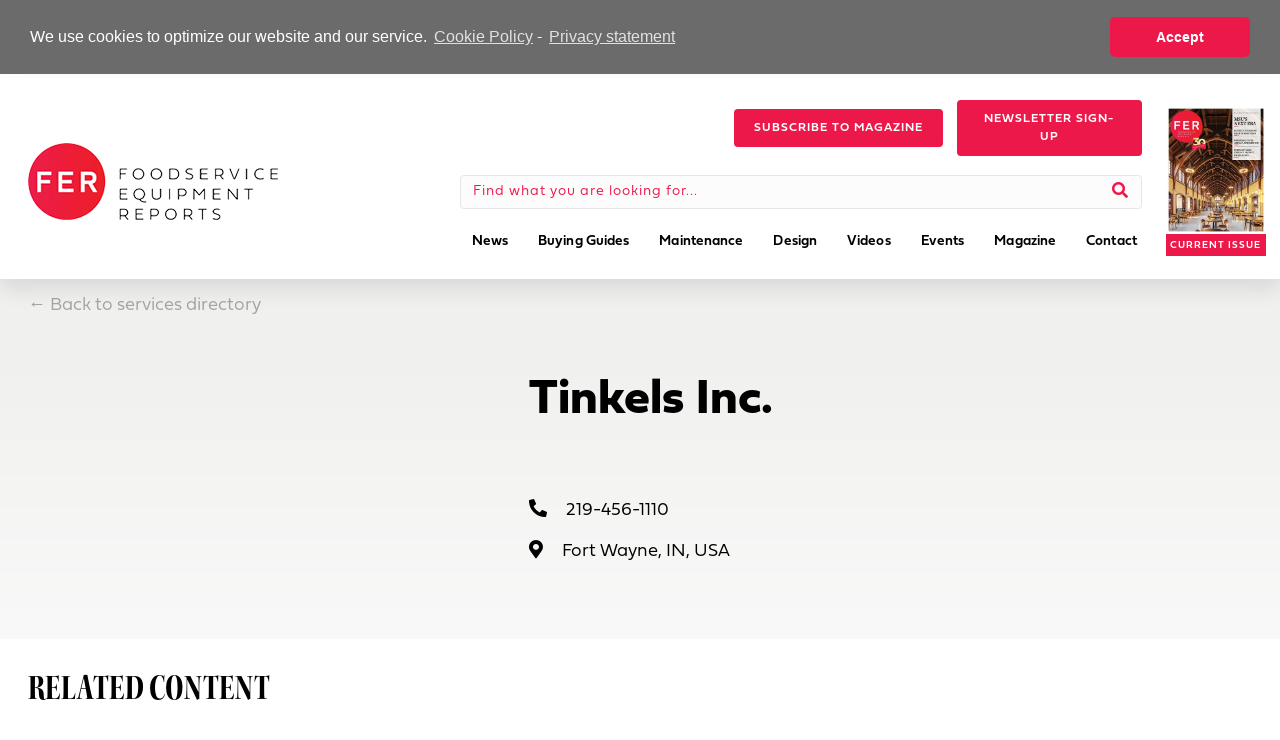

--- FILE ---
content_type: text/html;charset=ISO-8859-1
request_url: https://fermag.dragonforms.com/loading.do?pk=websitenav&omedasite=fermagdotcom
body_size: 10669
content:




<noscript>Your browser does not support JavaScript!</noscript>


<!DOCTYPE html>
<html>
<head>
	<title>Foodservice Equipment Reports</title>
	<meta name="viewport" content="width=device-width, initial-scale=1.0">
	<link rel="stylesheet" type="text/css" href="https://hostedcontent.dragonforms.com/hosted/images/dragon/generic/313/site_313b.css" /><script src='https://code.jquery.com/jquery-2.2.4.min.js'  integrity='sha256-BbhdlvQf/xTY9gja0Dq3HiwQF8LaCRTXxZKRutelT44=' crossorigin='anonymous'></script><script type="text/javascript" src="https://static-cdn.dragonforms.com/js/conditional.js?build=V26.1-20260108"></script><script type="text/javascript" src="https://static-cdn.dragonforms.com/js/dragonCampaign.js?build=V26.1-20260108"></script><link rel="stylesheet" type="text/css" href="https://static-cdn.dragonforms.com/style/generic.css?build=V26.1-20260108" /><link rel="stylesheet" type="text/css" href="https://hostedcontent.dragonforms.com/hosted/images/dragon/12315/89.css" />
<script>var elements;</script></head>
<body>
<!-- Google Tag Manager -->
<noscript><iframe src="//www.googletagmanager.com/ns.html?id=GTM-MV5SCJ"
height="0" width="0" style="display:none;visibility:hidden"></iframe></noscript>
<script>(function(w,d,s,l,i){w[l]=w[l]||[];w[l].push({'gtm.start':
new Date().getTime(),event:'gtm.js'});var f=d.getElementsByTagName(s)[0],
j=d.createElement(s),dl=l!='dataLayer'?'&l='+l:'';j.async=true;j.src=
'//www.googletagmanager.com/gtm.js?id='+i+dl;f.parentNode.insertBefore(j,f);
})(window,document,'script','dataLayer','GTM-MV5SCJ');</script>
<!-- End Google Tag Manager -->

  
	<div id="content" class="container">
   <form method="post" accept-charset="utf-8" action="saveNewSubscription.do;jsessionid=2236F63981E23E69A2D8E91F70CCBE62" id="standardForm"><input type="hidden" name="14" id="14" value="1"><input type="hidden" id="dragonjsessionid" name="dragonjsessionid" value="2236F63981E23E69A2D8E91F70CCBE62"><input type="hidden" id="omedasite" name="omedasite" value="fermagdotcom"><input type="hidden" id="shippingaddresscountry" name="shippingaddresscountry" value="7">
		<div class="row">
			<header class="sixteen columns header"><img src="https://hostedcontent.dragonforms.com/hosted/images/dragon/12315/91.png" alt="FERlogo2020" /><div><strong><font color='#ff0000'><span style='font-size: larger;'><span style='font-size: larger;'><br></span></span></font></strong></div><strong><span style='font-size: larger;'><span style='font-size: larger;'><font color='#999999'>Foodservice Professionals: </font><font color='#ff0000'>Sign Up for Your Subscription Here.</font></span></span></strong><div><br></div><div><br><div><br></div></div></header>
		</div>
		<div class="row">
			<section class="sixteen columns progressbar"></section>
		</div>
		<div class="row">
			<section class="sixteen columns content"><span class="spanc24 drg-element-type-standard-field drg-element-sub-type-fieldname-SIGNATURE"><p id="p24" class="drg-element-type-standard-field drg-element-sub-type-fieldname-SIGNATURE"><span class="questionlabel "><span style='font-weight: bold; font-size: larger;'><span style='font-size: larger;'><span style='font-size: larger;'><font color='#ff0000'>Yes! </font></span></span></span>I wish to receive a free subscription to <em style=''>Foodservice Equipment Reports.</em>&nbsp;</span></p><ul><li class="licr24_343 lier17092_343 "><input name="demo17092" type="checkbox" value="343" id="id24_343" CHECKED/><span class="checkboxlabel"><label for="id24_343">Yes - sign me up.</label></span></li><li class="licr24_344 lier17092_344 "><input name="demo17092" type="checkbox" value="344" id="id24_344" [-CHECKED17092_r344-]/><span class="checkboxlabel"><label for="id24_344">No thanks.</label></span></li></ul></span><br><p id="p1" class="drg-element-type-standard-field drg-element-sub-type-fieldname-FIRSTNAME addresslabel"><span class="questionlabel "><label for="id1">First Name</label> </span><input class="drg-field-address-normal" name="demo17094" type="text" value="" id="id1" maxlength="40" size="40"  /></p><p id="p2" class="drg-element-type-standard-field drg-element-sub-type-fieldname-LASTNAME addresslabel"><span class="questionlabel "><label for="id2">Last Name</label> </span><input class="drg-field-address-normal" name="demo17095" type="text" value="" id="id2" maxlength="40" size="40"  /></p><p id="p10" class="drg-element-type-standard-field drg-element-sub-type-fieldname-TITLE addresslabel"><span class="questionlabel "><label for="id10">Title</label> </span><input class="drg-field-address-normal" name="demo17096" type="text" value="" id="id10" maxlength="40" size="40"  /></p><p id="p13" class="drg-element-type-standard-field drg-element-sub-type-fieldname-EMAILADDR addresslabel"><span class="questionlabel "><label for="id13">E-mail Address</label> </span><input class="drg-field-address-normal" name="demo17097" type="text" value="" id="id13" maxlength="50" size="50"  /></p><p id="p11" class="drg-element-type-standard-field drg-element-sub-type-fieldname-PHONE addresslabel"><span class="questionlabel "><label for="id11_p2"><span style="font-size: smaller;"><span style="font-size: smaller;"><span style="font-size: smaller;"><span style="font-size: larger;"><span style="font-size: larger;"><span style="font-size: larger;">Direct Phone (please no punctuation or spaces)</span></span></span></span></span></span>
<div>&nbsp;</div>
</label> </span><input class="drg-field-address-normal" name="demo17098" type="text" onkeyup="this.value = this.value.replace(/\D/g,'');" value="" id="id11_p2" maxlength="32" size="32"  /></p><p id="p3" class="drg-element-type-standard-field drg-element-sub-type-fieldname-COMPANY addresslabel"><span class="questionlabel "><label for="id3">Company Name</label> </span><input class="drg-field-address-normal" name="demo17099" type="text" value="" id="id3" maxlength="40" size="40"  /></p><p id="p4" class="drg-element-type-standard-field drg-element-sub-type-fieldname-ADDRESS addresslabel"><span class="questionlabel "><label for="id4">Address</label> </span><input class="drg-field-address-normal" name="demo17100" type="text" value="" id="id4" maxlength="255" size="255"  /></p><p id="p5" class="drg-element-type-standard-field drg-element-sub-type-fieldname-DEPARTMENT addresslabel"><span class="questionlabel "><label for="id5">Suite No.</label> </span><input class="drg-field-address-normal" name="demo17101" type="text" value="" id="id5" maxlength="255" size="255"  /></p><p id="p6" class="drg-element-type-standard-field drg-element-sub-type-fieldname-CITY addresslabel"><span class="questionlabel "><label for="id6">City</label> </span><input class="drg-field-address-normal" name="demo17102" type="text" value="" id="id6" maxlength="100" size="100"  /></p><span class="spanc8 drg-element-type-standard-field drg-element-sub-type-fieldname-STATE"><p id="p8" class="drg-element-type-standard-field drg-element-sub-type-fieldname-STATE addresslabel"><span class="questionlabel "><label for="id8">State / Prov</label>&nbsp;</span><select name="demo17103" id="id8" ><option value="">Select One</option><option value="1" [-SELECTED17103_r1-]>ALABAMA</option><option value="2" [-SELECTED17103_r2-]>ALASKA</option><option value="3" [-SELECTED17103_r3-]>ARIZONA</option><option value="4" [-SELECTED17103_r4-]>ARKANSAS</option><option value="5" [-SELECTED17103_r5-]>CALIFORNIA</option><option value="6" [-SELECTED17103_r6-]>COLORADO</option><option value="7" [-SELECTED17103_r7-]>CONNECTICUT</option><option value="8" [-SELECTED17103_r8-]>DELAWARE</option><option value="9" [-SELECTED17103_r9-]>DISTRICT OF COLUMBIA</option><option value="10" [-SELECTED17103_r10-]>FLORIDA</option><option value="11" [-SELECTED17103_r11-]>GEORGIA</option><option value="12" [-SELECTED17103_r12-]>HAWAII</option><option value="13" [-SELECTED17103_r13-]>IDAHO</option><option value="14" [-SELECTED17103_r14-]>ILLINOIS</option><option value="15" [-SELECTED17103_r15-]>INDIANA</option><option value="16" [-SELECTED17103_r16-]>IOWA</option><option value="17" [-SELECTED17103_r17-]>KANSAS</option><option value="18" [-SELECTED17103_r18-]>KENTUCKY</option><option value="19" [-SELECTED17103_r19-]>LOUISIANA</option><option value="20" [-SELECTED17103_r20-]>MAINE</option><option value="21" [-SELECTED17103_r21-]>MARYLAND</option><option value="22" [-SELECTED17103_r22-]>MASSACHUSETTS</option><option value="23" [-SELECTED17103_r23-]>MICHIGAN</option><option value="24" [-SELECTED17103_r24-]>MINNESOTA</option><option value="25" [-SELECTED17103_r25-]>MISSISSIPPI</option><option value="26" [-SELECTED17103_r26-]>MISSOURI</option><option value="27" [-SELECTED17103_r27-]>MONTANA</option><option value="28" [-SELECTED17103_r28-]>NEBRASKA</option><option value="29" [-SELECTED17103_r29-]>NEVADA</option><option value="30" [-SELECTED17103_r30-]>NEW HAMPSHIRE</option><option value="31" [-SELECTED17103_r31-]>NEW JERSEY</option><option value="32" [-SELECTED17103_r32-]>NEW MEXICO</option><option value="33" [-SELECTED17103_r33-]>NEW YORK</option><option value="34" [-SELECTED17103_r34-]>NORTH CAROLINA</option><option value="35" [-SELECTED17103_r35-]>NORTH DAKOTA</option><option value="36" [-SELECTED17103_r36-]>OHIO</option><option value="37" [-SELECTED17103_r37-]>OKLAHOMA</option><option value="38" [-SELECTED17103_r38-]>OREGON</option><option value="39" [-SELECTED17103_r39-]>PENNSYLVANIA</option><option value="40" [-SELECTED17103_r40-]>RHODE ISLAND</option><option value="41" [-SELECTED17103_r41-]>SOUTH CAROLINA</option><option value="42" [-SELECTED17103_r42-]>SOUTH DAKOTA</option><option value="43" [-SELECTED17103_r43-]>TENNESSEE</option><option value="44" [-SELECTED17103_r44-]>TEXAS</option><option value="45" [-SELECTED17103_r45-]>UTAH</option><option value="46" [-SELECTED17103_r46-]>VERMONT</option><option value="47" [-SELECTED17103_r47-]>VIRGIN ISLANDS</option><option value="48" [-SELECTED17103_r48-]>VIRGINIA</option><option value="49" [-SELECTED17103_r49-]>WASHINGTON</option><option value="50" [-SELECTED17103_r50-]>WEST VIRGINIA</option><option value="51" [-SELECTED17103_r51-]>WISCONSIN</option><option value="52" [-SELECTED17103_r52-]>WYOMING</option><option value="53" [-SELECTED17103_r53-]>American Samoa</option><option value="54" [-SELECTED17103_r54-]>Guam</option><option value="56" [-SELECTED17103_r56-]>Micronesia (Federated States of)</option><option value="58" [-SELECTED17103_r58-]>Puerto Rico</option><option value="59" [-SELECTED17103_r59-]>U.S. Minor Outlying Islands</option><option value="60" [-SELECTED17103_r60-]>NORTHERN MARIANA ISLANDS</option><option value="61" [-SELECTED17103_r61-]>Armed Forces Africa</option><option value="62" [-SELECTED17103_r62-]>Armed Forces Americas AA (except Canada)</option><option value="63" [-SELECTED17103_r63-]>Armed Forces Canada</option><option value="64" [-SELECTED17103_r64-]>Armed Forces Europe AE</option><option value="65" [-SELECTED17103_r65-]>Armed Forces Middle East AE</option><option value="66" [-SELECTED17103_r66-]>Armed Forces Pacific AP</option><option value="67" [-SELECTED17103_r67-]>ALBERTA</option><option value="68" [-SELECTED17103_r68-]>NOVA SCOTIA</option><option value="69" [-SELECTED17103_r69-]>BRITISH COLUMBIA</option><option value="70" [-SELECTED17103_r70-]>ONTARIO</option><option value="71" [-SELECTED17103_r71-]>MANITOBA</option><option value="72" [-SELECTED17103_r72-]>PRINCE EDWARD ISLAND</option><option value="73" [-SELECTED17103_r73-]>NEW BRUNSWICK</option><option value="74" [-SELECTED17103_r74-]>QUEBEC</option><option value="75" [-SELECTED17103_r75-]>NEWFOUNDLAND</option><option value="76" [-SELECTED17103_r76-]>SASKATCHEWAN</option><option value="77" [-SELECTED17103_r77-]>NORTHWEST TERRITORIES</option><option value="78" [-SELECTED17103_r78-]>YUKON TERRITORY</option><option value="79" [-SELECTED17103_r79-]>NUNAVUT</option></select></p></span><p id="p9" class="drg-element-type-standard-field drg-element-sub-type-fieldname-ZIP addresslabel"><span class="questionlabel "><label for="id9">Zip/Postal Code</label> </span><input class="drg-field-address-normal" name="demo17104" type="text" value="" id="id9" maxlength="9" size="9"  /></p><span class="spanc7 drg-element-type-standard-field drg-element-sub-type-fieldname-COUNTRY"><p id="p7" class="drg-element-type-standard-field drg-element-sub-type-fieldname-COUNTRY addresslabel"><span class="questionlabel "><label for="id7">Country</label>&nbsp;</span><select name="demo17105" id="id7" ><option value="">Select One</option><option value="80" [-SELECTED17105_r80-]>UNITED STATES</option><option value="81" [-SELECTED17105_r81-]>CANADA</option><option value="84" [-SELECTED17105_r84-]>AFGHANISTAN</option><option value="86" [-SELECTED17105_r86-]>ALBANIA</option><option value="87" [-SELECTED17105_r87-]>ALGERIA</option><option value="89" [-SELECTED17105_r89-]>ANDORRA</option><option value="90" [-SELECTED17105_r90-]>ANGOLA</option><option value="91" [-SELECTED17105_r91-]>ANGUILLA</option><option value="350" [-SELECTED17105_r350-]>ANTARCTICA</option><option value="92" [-SELECTED17105_r92-]>ANTIGUA</option><option value="93" [-SELECTED17105_r93-]>ARGENTINA</option><option value="94" [-SELECTED17105_r94-]>ARMENIA</option><option value="95" [-SELECTED17105_r95-]>ARUBA</option><option value="96" [-SELECTED17105_r96-]>ASCENSION IS</option><option value="97" [-SELECTED17105_r97-]>AUSTRALIA</option><option value="98" [-SELECTED17105_r98-]>AUSTRIA</option><option value="99" [-SELECTED17105_r99-]>AZERBAIJAN</option><option value="101" [-SELECTED17105_r101-]>BAHAMAS</option><option value="102" [-SELECTED17105_r102-]>BAHRAIN</option><option value="103" [-SELECTED17105_r103-]>BANGLADESH</option><option value="104" [-SELECTED17105_r104-]>BARBADOS</option><option value="106" [-SELECTED17105_r106-]>BELARUS</option><option value="108" [-SELECTED17105_r108-]>BELGIUM</option><option value="109" [-SELECTED17105_r109-]>BELIZE</option><option value="110" [-SELECTED17105_r110-]>BENIN</option><option value="111" [-SELECTED17105_r111-]>BERMUDA</option><option value="112" [-SELECTED17105_r112-]>BHUTAN</option><option value="113" [-SELECTED17105_r113-]>BOLIVIA</option><option value="115" [-SELECTED17105_r115-]>BOSNIA-HERZEGOVINA</option><option value="116" [-SELECTED17105_r116-]>BOTSWANA</option><option value="117" [-SELECTED17105_r117-]>BRAZIL</option><option value="351" [-SELECTED17105_r351-]>BRITISH INDIAN OCEAN TERRITORY</option><option value="118" [-SELECTED17105_r118-]>BRITISH VIRGIN IS</option><option value="120" [-SELECTED17105_r120-]>BRUNEI</option><option value="121" [-SELECTED17105_r121-]>BULGARIA</option><option value="122" [-SELECTED17105_r122-]>BURKINA FASO</option><option value="123" [-SELECTED17105_r123-]>BURUNDI</option><option value="124" [-SELECTED17105_r124-]>CAMBODIA</option><option value="125" [-SELECTED17105_r125-]>CAMEROON</option><option value="127" [-SELECTED17105_r127-]>CAPE VERDE ISLANDS</option><option value="128" [-SELECTED17105_r128-]>CAYMAN ISLANDS</option><option value="129" [-SELECTED17105_r129-]>CENTRAL AFRICAN REP</option><option value="130" [-SELECTED17105_r130-]>CHAD</option><option value="134" [-SELECTED17105_r134-]>CHILE</option><option value="135" [-SELECTED17105_r135-]>CHINA</option><option value="136" [-SELECTED17105_r136-]>COCO ISLAND</option><option value="137" [-SELECTED17105_r137-]>COLOMBIA</option><option value="138" [-SELECTED17105_r138-]>COMOROS</option><option value="139" [-SELECTED17105_r139-]>CONGO</option><option value="141" [-SELECTED17105_r141-]>COOK ISLANDS</option><option value="142" [-SELECTED17105_r142-]>COSTA RICA</option><option value="143" [-SELECTED17105_r143-]>CROATIA</option><option value="144" [-SELECTED17105_r144-]>CUBA</option><option value="145" [-SELECTED17105_r145-]>CYPRUS</option><option value="146" [-SELECTED17105_r146-]>CZECH REPUBLIC</option><option value="147" [-SELECTED17105_r147-]>DENMARK</option><option value="148" [-SELECTED17105_r148-]>DJIBOUTI</option><option value="149" [-SELECTED17105_r149-]>DOMINICA</option><option value="150" [-SELECTED17105_r150-]>DOMINICAN REPUBLIC</option><option value="151" [-SELECTED17105_r151-]>EAST TIMOR</option><option value="152" [-SELECTED17105_r152-]>ECUADOR</option><option value="153" [-SELECTED17105_r153-]>EGYPT</option><option value="154" [-SELECTED17105_r154-]>EL SALVADOR</option><option value="156" [-SELECTED17105_r156-]>ERITREA</option><option value="157" [-SELECTED17105_r157-]>ESTONIA</option><option value="158" [-SELECTED17105_r158-]>ETHIOPIA</option><option value="159" [-SELECTED17105_r159-]>FAEROE ISLANDS</option><option value="160" [-SELECTED17105_r160-]>FALKLAND ISLANDS</option><option value="161" [-SELECTED17105_r161-]>FIJI</option><option value="162" [-SELECTED17105_r162-]>FINLAND</option><option value="163" [-SELECTED17105_r163-]>FRANCE</option><option value="164" [-SELECTED17105_r164-]>FRENCH GUIANA</option><option value="165" [-SELECTED17105_r165-]>FRENCH POLYNESIA</option><option value="168" [-SELECTED17105_r168-]>GABON</option><option value="169" [-SELECTED17105_r169-]>GAMBIA</option><option value="171" [-SELECTED17105_r171-]>GEORGIA</option><option value="172" [-SELECTED17105_r172-]>GERMANY</option><option value="173" [-SELECTED17105_r173-]>GHANA</option><option value="174" [-SELECTED17105_r174-]>GIBRALTAR</option><option value="176" [-SELECTED17105_r176-]>GREECE</option><option value="177" [-SELECTED17105_r177-]>GREENLAND</option><option value="178" [-SELECTED17105_r178-]>GRENADA</option><option value="179" [-SELECTED17105_r179-]>GUADELOUPE</option><option value="180" [-SELECTED17105_r180-]>GUATEMALA</option><option value="181" [-SELECTED17105_r181-]>GUERNSEY</option><option value="182" [-SELECTED17105_r182-]>GUINEA</option><option value="183" [-SELECTED17105_r183-]>GUYANA</option><option value="184" [-SELECTED17105_r184-]>HAITI</option><option value="185" [-SELECTED17105_r185-]>HONDURAS</option><option value="186" [-SELECTED17105_r186-]>HONG KONG</option><option value="187" [-SELECTED17105_r187-]>HUNGARY</option><option value="188" [-SELECTED17105_r188-]>ICELAND</option><option value="189" [-SELECTED17105_r189-]>INDIA</option><option value="190" [-SELECTED17105_r190-]>INDONESIA</option><option value="191" [-SELECTED17105_r191-]>IRAN</option><option value="192" [-SELECTED17105_r192-]>IRAQ</option><option value="193" [-SELECTED17105_r193-]>IRELAND</option><option value="194" [-SELECTED17105_r194-]>ISLE OF MAN</option><option value="195" [-SELECTED17105_r195-]>ISRAEL</option><option value="196" [-SELECTED17105_r196-]>ITALY</option><option value="197" [-SELECTED17105_r197-]>IVORY COAST</option><option value="198" [-SELECTED17105_r198-]>JAMAICA</option><option value="199" [-SELECTED17105_r199-]>JAPAN</option><option value="200" [-SELECTED17105_r200-]>JORDAN</option><option value="201" [-SELECTED17105_r201-]>KAZAKHSTAN</option><option value="202" [-SELECTED17105_r202-]>KENYA</option><option value="204" [-SELECTED17105_r204-]>KIRIBATI</option><option value="206" [-SELECTED17105_r206-]>KUWAIT</option><option value="207" [-SELECTED17105_r207-]>KYRGYZSTAN</option><option value="208" [-SELECTED17105_r208-]>LAOS</option><option value="209" [-SELECTED17105_r209-]>LATVIA</option><option value="210" [-SELECTED17105_r210-]>LEBANON</option><option value="211" [-SELECTED17105_r211-]>LESOTHO</option><option value="212" [-SELECTED17105_r212-]>LIBERIA</option><option value="213" [-SELECTED17105_r213-]>LIBYA</option><option value="214" [-SELECTED17105_r214-]>LIECHTENSTEIN</option><option value="215" [-SELECTED17105_r215-]>LITHUANIA</option><option value="216" [-SELECTED17105_r216-]>LUXEMBOURG</option><option value="217" [-SELECTED17105_r217-]>MACAO</option><option value="218" [-SELECTED17105_r218-]>MACEDONIA</option><option value="219" [-SELECTED17105_r219-]>MADAGASCAR</option><option value="221" [-SELECTED17105_r221-]>MALAWI</option><option value="222" [-SELECTED17105_r222-]>MALAYSIA</option><option value="223" [-SELECTED17105_r223-]>MALDIVES</option><option value="224" [-SELECTED17105_r224-]>MALI</option><option value="225" [-SELECTED17105_r225-]>MALTA</option><option value="226" [-SELECTED17105_r226-]>MARSHALL ISLANDS</option><option value="227" [-SELECTED17105_r227-]>MARTINIQUE</option><option value="228" [-SELECTED17105_r228-]>MAURITANIA</option><option value="229" [-SELECTED17105_r229-]>MAURITIUS</option><option value="230" [-SELECTED17105_r230-]>MAYOTTE</option><option value="231" [-SELECTED17105_r231-]>MEXICO</option><option value="232" [-SELECTED17105_r232-]>MICRONESIA</option><option value="233" [-SELECTED17105_r233-]>MOLDOVA</option><option value="235" [-SELECTED17105_r235-]>MONACO</option><option value="236" [-SELECTED17105_r236-]>MONGOLIA</option><option value="237" [-SELECTED17105_r237-]>MONTENEGRO</option><option value="238" [-SELECTED17105_r238-]>MONTSERRAT</option><option value="239" [-SELECTED17105_r239-]>MOROCCO</option><option value="240" [-SELECTED17105_r240-]>MOZAMBIQUE</option><option value="241" [-SELECTED17105_r241-]>MYANMAR</option><option value="242" [-SELECTED17105_r242-]>NAMIBIA</option><option value="243" [-SELECTED17105_r243-]>NAURU</option><option value="244" [-SELECTED17105_r244-]>NEPAL</option><option value="245" [-SELECTED17105_r245-]>NETHERLAND ANTILLES</option><option value="246" [-SELECTED17105_r246-]>NETHERLANDS</option><option value="248" [-SELECTED17105_r248-]>NEW CALEDONIA</option><option value="249" [-SELECTED17105_r249-]>NEW GUINEA</option><option value="250" [-SELECTED17105_r250-]>NEW ZEALAND</option><option value="251" [-SELECTED17105_r251-]>NICARAGUA</option><option value="252" [-SELECTED17105_r252-]>NIGER</option><option value="253" [-SELECTED17105_r253-]>NIGERIA</option><option value="254" [-SELECTED17105_r254-]>NORTH KOREA</option><option value="256" [-SELECTED17105_r256-]>NORWAY</option><option value="257" [-SELECTED17105_r257-]>OMAN</option><option value="259" [-SELECTED17105_r259-]>PAKISTAN</option><option value="260" [-SELECTED17105_r260-]>PALAU</option><option value="261" [-SELECTED17105_r261-]>PALESTINE</option><option value="262" [-SELECTED17105_r262-]>PANAMA</option><option value="264" [-SELECTED17105_r264-]>PARAGUAY</option><option value="265" [-SELECTED17105_r265-]>PERU</option><option value="266" [-SELECTED17105_r266-]>PHILIPPINES</option><option value="268" [-SELECTED17105_r268-]>PITCAIRN IS</option><option value="269" [-SELECTED17105_r269-]>POLAND</option><option value="270" [-SELECTED17105_r270-]>PORTUGAL</option><option value="271" [-SELECTED17105_r271-]>QATAR</option><option value="272" [-SELECTED17105_r272-]>REUNION</option><option value="273" [-SELECTED17105_r273-]>ROMANIA</option><option value="274" [-SELECTED17105_r274-]>RUSSIA</option><option value="275" [-SELECTED17105_r275-]>RWANDA</option><option value="276" [-SELECTED17105_r276-]>SAN MARINO</option><option value="277" [-SELECTED17105_r277-]>SAO TOME E PRINCIPE</option><option value="279" [-SELECTED17105_r279-]>SAUDI ARABIA</option><option value="281" [-SELECTED17105_r281-]>SENEGAL</option><option value="282" [-SELECTED17105_r282-]>SERBIA</option><option value="283" [-SELECTED17105_r283-]>SEYCHELLES</option><option value="284" [-SELECTED17105_r284-]>SIERRA LEONE</option><option value="285" [-SELECTED17105_r285-]>SINGAPORE</option><option value="286" [-SELECTED17105_r286-]>SLOVAK REPUBLIC</option><option value="287" [-SELECTED17105_r287-]>SLOVENIA</option><option value="288" [-SELECTED17105_r288-]>SOLOMON ISLANDS</option><option value="289" [-SELECTED17105_r289-]>SOMALIA</option><option value="290" [-SELECTED17105_r290-]>SOUTH AFRICA</option><option value="291" [-SELECTED17105_r291-]>SOUTH KOREA</option><option value="292" [-SELECTED17105_r292-]>SPAIN</option><option value="293" [-SELECTED17105_r293-]>SRI LANKA</option><option value="294" [-SELECTED17105_r294-]>ST CROIX</option><option value="295" [-SELECTED17105_r295-]>ST KITTS</option><option value="296" [-SELECTED17105_r296-]>ST LUCIA</option><option value="298" [-SELECTED17105_r298-]>ST MARTIN</option><option value="299" [-SELECTED17105_r299-]>ST PIERRE</option><option value="300" [-SELECTED17105_r300-]>ST VINCENT</option><option value="301" [-SELECTED17105_r301-]>SUDAN</option><option value="302" [-SELECTED17105_r302-]>SURINAME</option><option value="303" [-SELECTED17105_r303-]>SWAZILAND</option><option value="304" [-SELECTED17105_r304-]>SWEDEN</option><option value="305" [-SELECTED17105_r305-]>SWITZERLAND</option><option value="306" [-SELECTED17105_r306-]>SYRIA</option><option value="308" [-SELECTED17105_r308-]>TAIWAN</option><option value="309" [-SELECTED17105_r309-]>TAJIKISTAN</option><option value="310" [-SELECTED17105_r310-]>TANZANIA</option><option value="312" [-SELECTED17105_r312-]>THAILAND</option><option value="314" [-SELECTED17105_r314-]>TOGO</option><option value="315" [-SELECTED17105_r315-]>TONGA</option><option value="316" [-SELECTED17105_r316-]>TRINIDAD AND TOBAGO</option><option value="317" [-SELECTED17105_r317-]>TUNISIA</option><option value="318" [-SELECTED17105_r318-]>TURKEY</option><option value="319" [-SELECTED17105_r319-]>TURKMENISTAN</option><option value="320" [-SELECTED17105_r320-]>TURKS ISLAND</option><option value="321" [-SELECTED17105_r321-]>TUVALU</option><option value="322" [-SELECTED17105_r322-]>UGANDA</option><option value="323" [-SELECTED17105_r323-]>UKRAINE</option><option value="324" [-SELECTED17105_r324-]>UNITED ARAB EMIRATES</option><option value="749" [-SELECTED17105_r749-]>UNITED KINGDOM</option><option value="325" [-SELECTED17105_r325-]>URUGUAY</option><option value="326" [-SELECTED17105_r326-]>UZBEKISTAN</option><option value="327" [-SELECTED17105_r327-]>VANUATU</option><option value="328" [-SELECTED17105_r328-]>VATICAN CITY</option><option value="329" [-SELECTED17105_r329-]>VENEZUELA</option><option value="330" [-SELECTED17105_r330-]>VIETNAM</option><option value="332" [-SELECTED17105_r332-]>WALLIS ISLAND</option><option value="333" [-SELECTED17105_r333-]>WESTERN SAHARA</option><option value="334" [-SELECTED17105_r334-]>WESTERN SAMOA</option><option value="335" [-SELECTED17105_r335-]>YEMEN</option><option value="336" [-SELECTED17105_r336-]>ZAIRE</option><option value="337" [-SELECTED17105_r337-]>ZAMBIA</option><option value="338" [-SELECTED17105_r338-]>ZIMBABWE</option></select></p></span><div id="disp17106" style="display:none;"><span class="spanc66 drg-element-type-demographic drg-element-sub-type-type-1"><p id="p66" class="drg-element-type-demographic drg-element-sub-type-type-1"><span class="questionlabel "><span style="font-size:11.0pt"><span style="font-family:Aptos">I agree to receive subscription service communications from <em>Foodservice Equipment Reports </em>via email, including messages regarding the release of a new issue, renewal instructions and account update requests.&nbsp;</span></span><span style="font-size:11.0pt"><span style="font-family:Aptos">I understand that I can withdraw this consent at any time.&nbsp;</span></span><span style="font-size:11.0pt"><span style="font-family:Aptos">For more information, please contact FER at fermedia@fermag.com.</span></span><br />
<br />
<span style="font-size:11.0pt"><span style="font-family:Aptos">&nbsp;</span></span>&nbsp;</span></p><ul><li class="licr66_129 lier17106_129 "><input name="demo17106" type="radio" value="129" id="id66_129"  /><span class="radiolabel"><label for="id66_129">Yes</label></span></li><li class="licr66_130 lier17106_130 "><input name="demo17106" type="radio" value="130" id="id66_130"  /><span class="radiolabel"><label for="id66_130">No</label></span></li></ul></span></div><div>&nbsp;</div>

<div>_______________________________________________________<br />
&nbsp;</div><strong><font color='#ff0000'>Your Professional Qualifications</font></strong><div><br></div><span class="spanc17 drg-element-type-demographic drg-element-sub-type-type-1"><p id="p17" class="drg-element-type-demographic drg-element-sub-type-type-1"><span class="questionlabel "><label for="id17">Which best describes your company? <span style='font-size: smaller;'>(Check one)</span></label>&nbsp;</span><select name="demo17109" id="id17" ><option value="">Select...</option><option value="29" >Multi-Unit Commercial Foodservice Operation</option><option value="30" >Multi-Unit Non-Commercial Foodservice Operation</option><option value="31" >Dealer or Distributor of Foodservice Equipment and/or Supplies</option><option value="32" >Food and Other Distributors Selling Foodservice Equipment</option><option value="33" >Consultants & Independent Specifiers</option><option value="34" >Service Agency</option><option value="35" >Manufacturer/Manufacturers Rep</option><option value="36" >Other (Please describe)</option></select></p></span><div id="other36" class="otherfillin"><p id="p36"><span id="otherfillinid_r36" class="otherfillinlabelomeda ">Other (Please describe)</span><input name="demo17109_r36" type="text" value="" id="id_r36" maxlength="50" size="50"  /></p></div><div id="disp17110" style="display:none;"><span class="spanc59 drg-element-type-demographic drg-element-sub-type-type-1"><p id="p59" class="drg-element-type-demographic drg-element-sub-type-type-1"><span class="questionlabel "><label for="id59">Which market segment best describes your operation?</label>&nbsp;</span><select name="demo17110" id="id59" ><option value="">Select...</option><option value="109" >Full-service restaurants with alcohol</option><option value="110" >Full-service restaurants without alcohol</option><option value="111" >Quick-service restaurants</option><option value="112" >Fast-casual and other limited menu restaurants</option><option value="113" >Hotels</option><option value="114" >Social Caterers</option><option value="115" >Recreation and Travel (casinos, arenas, theme parks, airlines etc.)</option><option value="116" >Supermarkets</option><option value="117" >Convenience Stores</option><option value="118" >Other Retail</option></select></p></span></div><div id="disp17111" style="display:none;"><span class="spanc59 drg-element-type-demographic drg-element-sub-type-type-1"><p id="p59" class="drg-element-type-demographic drg-element-sub-type-type-1"><span class="questionlabel "><label for="id59">Which market segment best describes your <u style=''>primary</u> operation?</label>&nbsp;</span><select name="demo17111" id="id59" ><option value="">Select...</option><option value="119" >Schools K-12 and Childcare</option><option value="120" >Colleges/Universities</option><option value="121" >Healthcare (hospitals, nursing homes, elder care)</option><option value="122" >Business &amp; Industry</option><option value="123" >Corrections</option><option value="124" >Military and Government</option><option value="125" >Other</option></select></p></span></div><span class="spanc19 drg-element-type-demographic drg-element-sub-type-type-1"><p id="p19" class="drg-element-type-demographic drg-element-sub-type-type-1"><span class="questionlabel "><label for="id19">What is your job title? <span style='font-size: smaller;'>(Check only one)</span></label>&nbsp;</span><select name="demo17112" id="id19" ><option value="">Select...</option><option value="39" >Corporate Officer</option><option value="40" >Operations Management</option><option value="41" >Sales Management</option><option value="42" >Development, Real Estate & Facilities Personnel</option><option value="43" >Purchasing Management & Personnel</option><option value="44" >Consultant or Independent Specifier</option><option value="45" >Other Equipment & Supplies Personnel</option><option value="47" >Other (Please describe)</option></select></p></span><div id="other47" class="otherfillin"><p id="p47"><span id="otherfillinid_r47" class="otherfillinlabelomeda ">Other (Please describe)</span><input name="demo17112_r47" type="text" value="" id="id_r47" maxlength="50" size="50"  /></p></div><div><font color='#ff0000'><strong><span style='font-size: larger;'>Your Preferences</span></strong></font></div><div><br></div><div id="disp17115" style="display:none;"><span class="spanc112 drg-element-type-standard-field drg-element-sub-type-fieldname-REQUESTED_VERSION"><p id="p112" class="drg-element-type-standard-field drg-element-sub-type-fieldname-REQUESTED_VERSION"><span class="questionlabel ">Choose your preferred magazine format.<div><br></div>&nbsp;</span></p><ul><li class="licr112_998 lier17115_998 "><input name="demo17115" type="checkbox" value="998" id="id112_p2_998" [-CHECKED17115_r998_p2-]/><span class="checkboxlabel"><label for="id112_p2_998">Print format only</label></span></li><li class="licr112_999 lier17115_999 "><input name="demo17115" type="checkbox" value="999" id="id112_p2_999" [-CHECKED17115_r999_p2-]/><span class="checkboxlabel"><label for="id112_p2_999">Digital format only</label></span></li><li class="licr112_1000 lier17115_1000 "><input name="demo17115" type="checkbox" value="1000" id="id112_p2_1000" CHECKED/><span class="checkboxlabel"><label for="id112_p2_1000">Both print and digital formats</label></span></li></ul></span></div><div id="disp17116" style="display:none;"><input name="demo17116" type="hidden" value="[-HRID0.2.112-]" id="demo17116"/></div><span class="spancd43 drg-element-type-deployment-type drg-element-sub-type-none"><p id="pd43" class="drg-element-type-deployment-type drg-element-sub-type-none"><span class="questionlabel "><label for="optd43">Would you like to receive special offers and new product information from FER's trusted partners?</label>&nbsp;</span><select name="opt17117" id="optd43" ><option value="">Select...</option><option value="1" >Yes</option><option value="2" >No</option></select></p></span><span class="spancd41 drg-element-type-deployment-type drg-element-sub-type-none"><p id="pd41" class="drg-element-type-deployment-type drg-element-sub-type-none"><span class="questionlabel "><label for="optd41">Would you like to receive information about FER events, podcasts and other products or services?</label>&nbsp;</span><select name="opt17118" id="optd41" ><option value="">Select...</option><option value="1" >Yes</option><option value="2" >No</option></select></p></span><br><input name="demo17120" type="hidden" value="websitenav" id="demo17120"/></section>
		</div>
		<div class="row">
			<section class="sixteen columns controls">
        <div class="button">
          <input type="submit" value="Submit">
        </div>
			</section>
		</div>
   <input type="hidden" name="transactionKey" value="dragon-hpci-60871ddb15ec41a3ab197ddd1f9fb49d"><input type="hidden" name="dragon_pagenumber" value="1"><input type="hidden" id="originalUrlParams" value="pk=websitenav&omedasite=fermagdotcom"></form>
		<div class="row">
			<footer class="sixteen columns footer"></footer>
		</div>
		<div class="row">
      <div class="validation">
        <h4><span id="valErrNum"></span> errors</h4>
		    <ul class="dragon-validation"></ul>
      </div>
		</div>
	</div>
		
  <div id="olyticsContainer" style="display:none;visibility:hidden;"><script>window.olytics||(window.olytics=[]),window.olytics.methods=["fire","confirm"],window.olytics.factory=function(i){return function(){var t=Array.prototype.slice.call(arguments);return t.unshift(i),window.olytics.push(t),window.olytics}};for(var i=0;i<window.olytics.methods.length;i++){var method=window.olytics.methods[i];window.olytics[method]=window.olytics.factory(method)}olytics.load=function(i){if(!document.getElementById("olyticsImport")){window.a=window.olytics;var t=document.createElement("script");t.async=!0,t.id="olyticsImport",t.type="text/javascript";var o="";void 0!==i&&void 0!==i.oid&&(o=i.oid),t.setAttribute("data-oid",o),t.src="https://olytics.omeda.com/olytics/js/v3/p/olytics.min.js",t.addEventListener("load",function(t){for(olytics.initialize({Olytics:i});window.a.length>0;){var o=window.a.shift(),s=o.shift();olytics[s]&&olytics[s].apply(olytics,o)}},!1);var s=document.getElementsByTagName("script")[0];s.parentNode.insertBefore(t,s)}},olytics.load({oid:"7ec1942b0d70427cb4a32cfc085bc56f"});</script><script type="text/javascript" src="js/olyticsLinkAssistance.js"></script><script></script></div>

<script>

  $("section.progressbar").hide();
  $("section.progressbar").has('ul').has('li').show();

  
  $("div.validation").hide();
  $("div.validation").has('ul').has('li').show();
  var valErrNum = $(".validation ul li").length;
  $("span#valErrNum").text(valErrNum);

  $("div.validation").click(function() {
    if ( $("div.validation").hasClass('min') ) {
      $("div.validation").removeClass('min')
    }
    else {
      $("div.validation").addClass('min')
    }
  });


  $('header').each(function(){
    if ( ($(this).text() == 0) && ($(this).children().length == 0) ) {
      $(this).parent('div.row').remove();
    }
  });

  $('section').each(function(){
    if ( ($(this).text() == 0) && ($(this).children().length == 0) ) {
      $(this).parent('div.row').remove();
    }
  });

  $('footer').each(function(){
    if ( ($(this).text() == 0) && ($(this).children().length == 0) ) {
      $(this).parent('div.row').remove();
    }
  });
</script>
<div style="display:none;height:20px;">&nbsp;</div>
<div id="basicConfirm_modal" class="simple_modal" style="display: none;"> <%-- the gray background --%>
    <div id="basicConfirmContent" class="simple_modal_content">
        <div id="basicConfirmMessageContainer">
            <span id="basicConfirmMessage"></span>
        </div>
        <div class="basicConfirmButtonContainer">
            <button class="form-submit-button basicConfirmYes" type="button" id="basicConfirmYes">Yes</button>
            <button class="form-submit-button basicConfirmNo" type="button" id="basicConfirmNo">No</button>
        </div>
    </div>
</div></body>
</html>




--- FILE ---
content_type: text/html;charset=ISO-8859-1
request_url: https://fermag.dragonforms.com/loading.do?pk=website&omedasite=subscribe
body_size: 10676
content:




<noscript>Your browser does not support JavaScript!</noscript>


<!DOCTYPE html>
<html>
<head>
	<title>FoodService Equipment Reports</title>
	<meta name="viewport" content="width=device-width, initial-scale=1.0">
	<link rel="stylesheet" type="text/css" href="https://hostedcontent.dragonforms.com/hosted/images/dragon/generic/313/site_313b.css" /><script src='https://code.jquery.com/jquery-2.2.4.min.js'  integrity='sha256-BbhdlvQf/xTY9gja0Dq3HiwQF8LaCRTXxZKRutelT44=' crossorigin='anonymous'></script><script type="text/javascript" src="https://static-cdn.dragonforms.com/js/conditional.js?build=V26.1-20260108"></script><script type="text/javascript" src="https://static-cdn.dragonforms.com/js/dragonCampaign.js?build=V26.1-20260108"></script><link rel="stylesheet" type="text/css" href="https://static-cdn.dragonforms.com/style/generic.css?build=V26.1-20260108" /><link rel="stylesheet" type="text/css" href="https://hostedcontent.dragonforms.com/hosted/images/dragon/12315/84.css" />
<script>var elements;</script></head>
<body>
<!-- Google Tag Manager -->
<noscript><iframe src="//www.googletagmanager.com/ns.html?id=GTM-MV5SCJ"
height="0" width="0" style="display:none;visibility:hidden"></iframe></noscript>
<script>(function(w,d,s,l,i){w[l]=w[l]||[];w[l].push({'gtm.start':
new Date().getTime(),event:'gtm.js'});var f=d.getElementsByTagName(s)[0],
j=d.createElement(s),dl=l!='dataLayer'?'&l='+l:'';j.async=true;j.src=
'//www.googletagmanager.com/gtm.js?id='+i+dl;f.parentNode.insertBefore(j,f);
})(window,document,'script','dataLayer','GTM-MV5SCJ');</script>
<!-- End Google Tag Manager -->

  
	<div id="content" class="container">
   <form method="post" accept-charset="utf-8" action="saveNewSubscription.do;jsessionid=2236F63981E23E69A2D8E91F70CCBE62" id="standardForm"><input type="hidden" name="14" id="14" value="1"><input type="hidden" id="dragonjsessionid" name="dragonjsessionid" value="2236F63981E23E69A2D8E91F70CCBE62"><input type="hidden" id="omedasite" name="omedasite" value="subscribe"><input type="hidden" id="shippingaddresscountry" name="shippingaddresscountry" value="7">
		<div class="row">
			<header class="sixteen columns header"><img src="https://hostedcontent.dragonforms.com/hosted/images/dragon/12315/98.png" alt="FER Logo 2020" /><div><strong><span style='font-size: larger;'><span style='font-size: larger;'><span style='font-size: larger;'><span style='font-size: smaller;'><span style='font-size: larger;'><span style='font-size: smaller;'><br></span></span></span></span></span></span></strong></div><strong><span style='font-size: larger;'><span style='font-size: larger;'><span style='font-size: larger;'><span style='font-size: smaller;'><span style='font-size: larger;'><span style='font-size: smaller;'>Sign Up for a Free Subscription Here</span></span></span></span></span></span></strong><div><strong><span style='font-size: larger;'><span style='font-size: larger;'><span style='font-size: larger;'><span style='font-size: smaller;'><span style='font-size: larger;'><span style='font-size: smaller;'><br></span></span></span></span></span></span></strong></div></header>
		</div>
		<div class="row">
			<section class="sixteen columns progressbar"></section>
		</div>
		<div class="row">
			<section class="sixteen columns content"><br><span class="spanc24 drg-element-type-standard-field drg-element-sub-type-fieldname-SIGNATURE"><p id="p24" class="drg-element-type-standard-field drg-element-sub-type-fieldname-SIGNATURE"><span class="questionlabel "><font color=red>*</font> <span style='font-size: larger;'><span style='font-size: larger;'><font color='#ff0000'><strong>Yes!</strong></font></span></span><strong> </strong>I want a free subscription to <em style=''>Foodservice Equipment Reports.</em>&nbsp;</span></p><ul><li class="licr24_343 lier14677_343  column2"><input name="demo14677" type="radio" value="343" id="id24" CHECKED /><span class="radiolabel"><label for="id24">Sign me up!</label></span></li><li class="licr24_344 lier14677_344  column2"><input name="demo14677" type="radio" value="344" id="id24" [-CHECKED14677_r344-] /><span class="radiolabel"><label for="id24">No, thanks</label></span></li></ul></span><div id="disp14678" style="display:none;"><span class="spanc112 drg-element-type-standard-field drg-element-sub-type-fieldname-REQUESTED_VERSION"><p id="p112" class="drg-element-type-standard-field drg-element-sub-type-fieldname-REQUESTED_VERSION"><span class="questionlabel "><span style='font-size: smaller;'>                  FER is available to subscribers outside the United States in digital format only. </span>&nbsp;</span></p><ul></ul></span></div><br><p id="p1" class="drg-element-type-standard-field drg-element-sub-type-fieldname-FIRSTNAME addresslabel"><span class="questionlabel "><label for="id1"><font color=red>*</font> First Name</label> </span><input class="drg-field-address-normal" name="demo14680" type="text" value="" id="id1" maxlength="40" size="40"  /></p><p id="p2" class="drg-element-type-standard-field drg-element-sub-type-fieldname-LASTNAME addresslabel"><span class="questionlabel "><label for="id2"><font color=red>*</font> Last Name</label> </span><input class="drg-field-address-normal" name="demo14681" type="text" value="" id="id2" maxlength="40" size="40"  /></p><p id="p10" class="drg-element-type-standard-field drg-element-sub-type-fieldname-TITLE addresslabel"><span class="questionlabel "><label for="id10"><font color=red>*</font> Title</label> </span><input class="drg-field-address-normal" name="demo14682" type="text" value="" id="id10" maxlength="40" size="40"  /></p><p id="p3" class="drg-element-type-standard-field drg-element-sub-type-fieldname-COMPANY addresslabel"><span class="questionlabel "><label for="id3"><font color=red>*</font> Company Name</label> </span><input class="drg-field-address-normal" name="demo14683" type="text" value="" id="id3" maxlength="40" size="40"  /></p><p id="p5" class="drg-element-type-standard-field drg-element-sub-type-fieldname-DEPARTMENT addresslabel"><span class="questionlabel "><label for="id5">Dept/Mail Stop</label> </span><input class="drg-field-address-normal" name="demo14684" type="text" value="" id="id5" maxlength="255" size="255"  /></p><p id="p4" class="drg-element-type-standard-field drg-element-sub-type-fieldname-ADDRESS addresslabel"><span class="questionlabel "><label for="id4"><font color=red>*</font> Street Address or P.O.Box</label> </span><input class="drg-field-address-normal" name="demo14685" type="text" value="" id="id4" maxlength="255" size="255"  /></p><p id="p6" class="drg-element-type-standard-field drg-element-sub-type-fieldname-CITY addresslabel"><span class="questionlabel "><label for="id6"><font color=red>*</font> City</label> </span><input class="drg-field-address-normal" name="demo14686" type="text" value="" id="id6" maxlength="100" size="100"  /></p><span class="spanc8 drg-element-type-standard-field drg-element-sub-type-fieldname-STATE"><p id="p8" class="drg-element-type-standard-field drg-element-sub-type-fieldname-STATE addresslabel"><span class="questionlabel "><label for="id8"><font color=red>*</font> State / Prov</label>&nbsp;</span><select name="demo14687" id="id8" ><option value="">Select One</option><option value="1" [-SELECTED14687_r1-]>ALABAMA</option><option value="2" [-SELECTED14687_r2-]>ALASKA</option><option value="3" [-SELECTED14687_r3-]>ARIZONA</option><option value="4" [-SELECTED14687_r4-]>ARKANSAS</option><option value="5" [-SELECTED14687_r5-]>CALIFORNIA</option><option value="6" [-SELECTED14687_r6-]>COLORADO</option><option value="7" [-SELECTED14687_r7-]>CONNECTICUT</option><option value="8" [-SELECTED14687_r8-]>DELAWARE</option><option value="9" [-SELECTED14687_r9-]>DISTRICT OF COLUMBIA</option><option value="10" [-SELECTED14687_r10-]>FLORIDA</option><option value="11" [-SELECTED14687_r11-]>GEORGIA</option><option value="12" [-SELECTED14687_r12-]>HAWAII</option><option value="13" [-SELECTED14687_r13-]>IDAHO</option><option value="14" [-SELECTED14687_r14-]>ILLINOIS</option><option value="15" [-SELECTED14687_r15-]>INDIANA</option><option value="16" [-SELECTED14687_r16-]>IOWA</option><option value="17" [-SELECTED14687_r17-]>KANSAS</option><option value="18" [-SELECTED14687_r18-]>KENTUCKY</option><option value="19" [-SELECTED14687_r19-]>LOUISIANA</option><option value="20" [-SELECTED14687_r20-]>MAINE</option><option value="21" [-SELECTED14687_r21-]>MARYLAND</option><option value="22" [-SELECTED14687_r22-]>MASSACHUSETTS</option><option value="23" [-SELECTED14687_r23-]>MICHIGAN</option><option value="24" [-SELECTED14687_r24-]>MINNESOTA</option><option value="25" [-SELECTED14687_r25-]>MISSISSIPPI</option><option value="26" [-SELECTED14687_r26-]>MISSOURI</option><option value="27" [-SELECTED14687_r27-]>MONTANA</option><option value="28" [-SELECTED14687_r28-]>NEBRASKA</option><option value="29" [-SELECTED14687_r29-]>NEVADA</option><option value="30" [-SELECTED14687_r30-]>NEW HAMPSHIRE</option><option value="31" [-SELECTED14687_r31-]>NEW JERSEY</option><option value="32" [-SELECTED14687_r32-]>NEW MEXICO</option><option value="33" [-SELECTED14687_r33-]>NEW YORK</option><option value="34" [-SELECTED14687_r34-]>NORTH CAROLINA</option><option value="35" [-SELECTED14687_r35-]>NORTH DAKOTA</option><option value="36" [-SELECTED14687_r36-]>OHIO</option><option value="37" [-SELECTED14687_r37-]>OKLAHOMA</option><option value="38" [-SELECTED14687_r38-]>OREGON</option><option value="39" [-SELECTED14687_r39-]>PENNSYLVANIA</option><option value="40" [-SELECTED14687_r40-]>RHODE ISLAND</option><option value="41" [-SELECTED14687_r41-]>SOUTH CAROLINA</option><option value="42" [-SELECTED14687_r42-]>SOUTH DAKOTA</option><option value="43" [-SELECTED14687_r43-]>TENNESSEE</option><option value="44" [-SELECTED14687_r44-]>TEXAS</option><option value="45" [-SELECTED14687_r45-]>UTAH</option><option value="46" [-SELECTED14687_r46-]>VERMONT</option><option value="47" [-SELECTED14687_r47-]>VIRGIN ISLANDS</option><option value="48" [-SELECTED14687_r48-]>VIRGINIA</option><option value="49" [-SELECTED14687_r49-]>WASHINGTON</option><option value="50" [-SELECTED14687_r50-]>WEST VIRGINIA</option><option value="51" [-SELECTED14687_r51-]>WISCONSIN</option><option value="52" [-SELECTED14687_r52-]>WYOMING</option><option value="53" [-SELECTED14687_r53-]>American Samoa</option><option value="54" [-SELECTED14687_r54-]>Guam</option><option value="56" [-SELECTED14687_r56-]>Micronesia (Federated States of)</option><option value="58" [-SELECTED14687_r58-]>Puerto Rico</option><option value="59" [-SELECTED14687_r59-]>U.S. Minor Outlying Islands</option><option value="60" [-SELECTED14687_r60-]>NORTHERN MARIANA ISLANDS</option><option value="61" [-SELECTED14687_r61-]>Armed Forces Africa</option><option value="62" [-SELECTED14687_r62-]>Armed Forces Americas AA (except Canada)</option><option value="63" [-SELECTED14687_r63-]>Armed Forces Canada</option><option value="64" [-SELECTED14687_r64-]>Armed Forces Europe AE</option><option value="65" [-SELECTED14687_r65-]>Armed Forces Middle East AE</option><option value="66" [-SELECTED14687_r66-]>Armed Forces Pacific AP</option><option value="67" [-SELECTED14687_r67-]>ALBERTA</option><option value="68" [-SELECTED14687_r68-]>NOVA SCOTIA</option><option value="69" [-SELECTED14687_r69-]>BRITISH COLUMBIA</option><option value="70" [-SELECTED14687_r70-]>ONTARIO</option><option value="71" [-SELECTED14687_r71-]>MANITOBA</option><option value="72" [-SELECTED14687_r72-]>PRINCE EDWARD ISLAND</option><option value="73" [-SELECTED14687_r73-]>NEW BRUNSWICK</option><option value="74" [-SELECTED14687_r74-]>QUEBEC</option><option value="75" [-SELECTED14687_r75-]>NEWFOUNDLAND</option><option value="76" [-SELECTED14687_r76-]>SASKATCHEWAN</option><option value="77" [-SELECTED14687_r77-]>NORTHWEST TERRITORIES</option><option value="78" [-SELECTED14687_r78-]>YUKON TERRITORY</option><option value="79" [-SELECTED14687_r79-]>NUNAVUT</option></select></p></span><p id="p9" class="drg-element-type-standard-field drg-element-sub-type-fieldname-ZIP addresslabel"><span class="questionlabel "><label for="id9"><font color=red>*</font> Zip/Postal Code</label> </span><input class="drg-field-address-normal" name="demo14688" type="text" value="" id="id9" maxlength="9" size="9"  /></p><span class="spanc7 drg-element-type-standard-field drg-element-sub-type-fieldname-COUNTRY"><p id="p7" class="drg-element-type-standard-field drg-element-sub-type-fieldname-COUNTRY addresslabel"><span class="questionlabel "><label for="id7"><font color=red>*</font> Country</label>&nbsp;</span><select name="demo14689" id="id7" ><option value="">Select One</option><option value="80" [-SELECTED14689_r80-]>UNITED STATES</option><option value="81" [-SELECTED14689_r81-]>CANADA</option><option value="84" [-SELECTED14689_r84-]>AFGHANISTAN</option><option value="86" [-SELECTED14689_r86-]>ALBANIA</option><option value="87" [-SELECTED14689_r87-]>ALGERIA</option><option value="89" [-SELECTED14689_r89-]>ANDORRA</option><option value="90" [-SELECTED14689_r90-]>ANGOLA</option><option value="91" [-SELECTED14689_r91-]>ANGUILLA</option><option value="350" [-SELECTED14689_r350-]>ANTARCTICA</option><option value="92" [-SELECTED14689_r92-]>ANTIGUA</option><option value="93" [-SELECTED14689_r93-]>ARGENTINA</option><option value="94" [-SELECTED14689_r94-]>ARMENIA</option><option value="95" [-SELECTED14689_r95-]>ARUBA</option><option value="96" [-SELECTED14689_r96-]>ASCENSION IS</option><option value="97" [-SELECTED14689_r97-]>AUSTRALIA</option><option value="98" [-SELECTED14689_r98-]>AUSTRIA</option><option value="99" [-SELECTED14689_r99-]>AZERBAIJAN</option><option value="101" [-SELECTED14689_r101-]>BAHAMAS</option><option value="102" [-SELECTED14689_r102-]>BAHRAIN</option><option value="103" [-SELECTED14689_r103-]>BANGLADESH</option><option value="104" [-SELECTED14689_r104-]>BARBADOS</option><option value="106" [-SELECTED14689_r106-]>BELARUS</option><option value="108" [-SELECTED14689_r108-]>BELGIUM</option><option value="109" [-SELECTED14689_r109-]>BELIZE</option><option value="110" [-SELECTED14689_r110-]>BENIN</option><option value="111" [-SELECTED14689_r111-]>BERMUDA</option><option value="112" [-SELECTED14689_r112-]>BHUTAN</option><option value="113" [-SELECTED14689_r113-]>BOLIVIA</option><option value="115" [-SELECTED14689_r115-]>BOSNIA-HERZEGOVINA</option><option value="116" [-SELECTED14689_r116-]>BOTSWANA</option><option value="117" [-SELECTED14689_r117-]>BRAZIL</option><option value="351" [-SELECTED14689_r351-]>BRITISH INDIAN OCEAN TERRITORY</option><option value="118" [-SELECTED14689_r118-]>BRITISH VIRGIN IS</option><option value="120" [-SELECTED14689_r120-]>BRUNEI</option><option value="121" [-SELECTED14689_r121-]>BULGARIA</option><option value="122" [-SELECTED14689_r122-]>BURKINA FASO</option><option value="123" [-SELECTED14689_r123-]>BURUNDI</option><option value="124" [-SELECTED14689_r124-]>CAMBODIA</option><option value="125" [-SELECTED14689_r125-]>CAMEROON</option><option value="127" [-SELECTED14689_r127-]>CAPE VERDE ISLANDS</option><option value="128" [-SELECTED14689_r128-]>CAYMAN ISLANDS</option><option value="129" [-SELECTED14689_r129-]>CENTRAL AFRICAN REP</option><option value="130" [-SELECTED14689_r130-]>CHAD</option><option value="134" [-SELECTED14689_r134-]>CHILE</option><option value="135" [-SELECTED14689_r135-]>CHINA</option><option value="136" [-SELECTED14689_r136-]>COCO ISLAND</option><option value="137" [-SELECTED14689_r137-]>COLOMBIA</option><option value="138" [-SELECTED14689_r138-]>COMOROS</option><option value="139" [-SELECTED14689_r139-]>CONGO</option><option value="141" [-SELECTED14689_r141-]>COOK ISLANDS</option><option value="142" [-SELECTED14689_r142-]>COSTA RICA</option><option value="143" [-SELECTED14689_r143-]>CROATIA</option><option value="144" [-SELECTED14689_r144-]>CUBA</option><option value="145" [-SELECTED14689_r145-]>CYPRUS</option><option value="146" [-SELECTED14689_r146-]>CZECH REPUBLIC</option><option value="147" [-SELECTED14689_r147-]>DENMARK</option><option value="148" [-SELECTED14689_r148-]>DJIBOUTI</option><option value="149" [-SELECTED14689_r149-]>DOMINICA</option><option value="150" [-SELECTED14689_r150-]>DOMINICAN REPUBLIC</option><option value="151" [-SELECTED14689_r151-]>EAST TIMOR</option><option value="152" [-SELECTED14689_r152-]>ECUADOR</option><option value="153" [-SELECTED14689_r153-]>EGYPT</option><option value="154" [-SELECTED14689_r154-]>EL SALVADOR</option><option value="156" [-SELECTED14689_r156-]>ERITREA</option><option value="157" [-SELECTED14689_r157-]>ESTONIA</option><option value="158" [-SELECTED14689_r158-]>ETHIOPIA</option><option value="159" [-SELECTED14689_r159-]>FAEROE ISLANDS</option><option value="160" [-SELECTED14689_r160-]>FALKLAND ISLANDS</option><option value="161" [-SELECTED14689_r161-]>FIJI</option><option value="162" [-SELECTED14689_r162-]>FINLAND</option><option value="163" [-SELECTED14689_r163-]>FRANCE</option><option value="164" [-SELECTED14689_r164-]>FRENCH GUIANA</option><option value="165" [-SELECTED14689_r165-]>FRENCH POLYNESIA</option><option value="168" [-SELECTED14689_r168-]>GABON</option><option value="169" [-SELECTED14689_r169-]>GAMBIA</option><option value="171" [-SELECTED14689_r171-]>GEORGIA</option><option value="172" [-SELECTED14689_r172-]>GERMANY</option><option value="173" [-SELECTED14689_r173-]>GHANA</option><option value="174" [-SELECTED14689_r174-]>GIBRALTAR</option><option value="176" [-SELECTED14689_r176-]>GREECE</option><option value="177" [-SELECTED14689_r177-]>GREENLAND</option><option value="178" [-SELECTED14689_r178-]>GRENADA</option><option value="179" [-SELECTED14689_r179-]>GUADELOUPE</option><option value="180" [-SELECTED14689_r180-]>GUATEMALA</option><option value="181" [-SELECTED14689_r181-]>GUERNSEY</option><option value="182" [-SELECTED14689_r182-]>GUINEA</option><option value="183" [-SELECTED14689_r183-]>GUYANA</option><option value="184" [-SELECTED14689_r184-]>HAITI</option><option value="185" [-SELECTED14689_r185-]>HONDURAS</option><option value="186" [-SELECTED14689_r186-]>HONG KONG</option><option value="187" [-SELECTED14689_r187-]>HUNGARY</option><option value="188" [-SELECTED14689_r188-]>ICELAND</option><option value="189" [-SELECTED14689_r189-]>INDIA</option><option value="190" [-SELECTED14689_r190-]>INDONESIA</option><option value="191" [-SELECTED14689_r191-]>IRAN</option><option value="192" [-SELECTED14689_r192-]>IRAQ</option><option value="193" [-SELECTED14689_r193-]>IRELAND</option><option value="194" [-SELECTED14689_r194-]>ISLE OF MAN</option><option value="195" [-SELECTED14689_r195-]>ISRAEL</option><option value="196" [-SELECTED14689_r196-]>ITALY</option><option value="197" [-SELECTED14689_r197-]>IVORY COAST</option><option value="198" [-SELECTED14689_r198-]>JAMAICA</option><option value="199" [-SELECTED14689_r199-]>JAPAN</option><option value="200" [-SELECTED14689_r200-]>JORDAN</option><option value="201" [-SELECTED14689_r201-]>KAZAKHSTAN</option><option value="202" [-SELECTED14689_r202-]>KENYA</option><option value="204" [-SELECTED14689_r204-]>KIRIBATI</option><option value="206" [-SELECTED14689_r206-]>KUWAIT</option><option value="207" [-SELECTED14689_r207-]>KYRGYZSTAN</option><option value="208" [-SELECTED14689_r208-]>LAOS</option><option value="209" [-SELECTED14689_r209-]>LATVIA</option><option value="210" [-SELECTED14689_r210-]>LEBANON</option><option value="211" [-SELECTED14689_r211-]>LESOTHO</option><option value="212" [-SELECTED14689_r212-]>LIBERIA</option><option value="213" [-SELECTED14689_r213-]>LIBYA</option><option value="214" [-SELECTED14689_r214-]>LIECHTENSTEIN</option><option value="215" [-SELECTED14689_r215-]>LITHUANIA</option><option value="216" [-SELECTED14689_r216-]>LUXEMBOURG</option><option value="217" [-SELECTED14689_r217-]>MACAO</option><option value="218" [-SELECTED14689_r218-]>MACEDONIA</option><option value="219" [-SELECTED14689_r219-]>MADAGASCAR</option><option value="221" [-SELECTED14689_r221-]>MALAWI</option><option value="222" [-SELECTED14689_r222-]>MALAYSIA</option><option value="223" [-SELECTED14689_r223-]>MALDIVES</option><option value="224" [-SELECTED14689_r224-]>MALI</option><option value="225" [-SELECTED14689_r225-]>MALTA</option><option value="226" [-SELECTED14689_r226-]>MARSHALL ISLANDS</option><option value="227" [-SELECTED14689_r227-]>MARTINIQUE</option><option value="228" [-SELECTED14689_r228-]>MAURITANIA</option><option value="229" [-SELECTED14689_r229-]>MAURITIUS</option><option value="230" [-SELECTED14689_r230-]>MAYOTTE</option><option value="231" [-SELECTED14689_r231-]>MEXICO</option><option value="232" [-SELECTED14689_r232-]>MICRONESIA</option><option value="233" [-SELECTED14689_r233-]>MOLDOVA</option><option value="235" [-SELECTED14689_r235-]>MONACO</option><option value="236" [-SELECTED14689_r236-]>MONGOLIA</option><option value="237" [-SELECTED14689_r237-]>MONTENEGRO</option><option value="238" [-SELECTED14689_r238-]>MONTSERRAT</option><option value="239" [-SELECTED14689_r239-]>MOROCCO</option><option value="240" [-SELECTED14689_r240-]>MOZAMBIQUE</option><option value="241" [-SELECTED14689_r241-]>MYANMAR</option><option value="242" [-SELECTED14689_r242-]>NAMIBIA</option><option value="243" [-SELECTED14689_r243-]>NAURU</option><option value="244" [-SELECTED14689_r244-]>NEPAL</option><option value="245" [-SELECTED14689_r245-]>NETHERLAND ANTILLES</option><option value="246" [-SELECTED14689_r246-]>NETHERLANDS</option><option value="248" [-SELECTED14689_r248-]>NEW CALEDONIA</option><option value="249" [-SELECTED14689_r249-]>NEW GUINEA</option><option value="250" [-SELECTED14689_r250-]>NEW ZEALAND</option><option value="251" [-SELECTED14689_r251-]>NICARAGUA</option><option value="252" [-SELECTED14689_r252-]>NIGER</option><option value="253" [-SELECTED14689_r253-]>NIGERIA</option><option value="254" [-SELECTED14689_r254-]>NORTH KOREA</option><option value="256" [-SELECTED14689_r256-]>NORWAY</option><option value="257" [-SELECTED14689_r257-]>OMAN</option><option value="259" [-SELECTED14689_r259-]>PAKISTAN</option><option value="260" [-SELECTED14689_r260-]>PALAU</option><option value="261" [-SELECTED14689_r261-]>PALESTINE</option><option value="262" [-SELECTED14689_r262-]>PANAMA</option><option value="264" [-SELECTED14689_r264-]>PARAGUAY</option><option value="265" [-SELECTED14689_r265-]>PERU</option><option value="266" [-SELECTED14689_r266-]>PHILIPPINES</option><option value="268" [-SELECTED14689_r268-]>PITCAIRN IS</option><option value="269" [-SELECTED14689_r269-]>POLAND</option><option value="270" [-SELECTED14689_r270-]>PORTUGAL</option><option value="271" [-SELECTED14689_r271-]>QATAR</option><option value="272" [-SELECTED14689_r272-]>REUNION</option><option value="273" [-SELECTED14689_r273-]>ROMANIA</option><option value="274" [-SELECTED14689_r274-]>RUSSIA</option><option value="275" [-SELECTED14689_r275-]>RWANDA</option><option value="276" [-SELECTED14689_r276-]>SAN MARINO</option><option value="277" [-SELECTED14689_r277-]>SAO TOME E PRINCIPE</option><option value="279" [-SELECTED14689_r279-]>SAUDI ARABIA</option><option value="281" [-SELECTED14689_r281-]>SENEGAL</option><option value="282" [-SELECTED14689_r282-]>SERBIA</option><option value="283" [-SELECTED14689_r283-]>SEYCHELLES</option><option value="284" [-SELECTED14689_r284-]>SIERRA LEONE</option><option value="285" [-SELECTED14689_r285-]>SINGAPORE</option><option value="286" [-SELECTED14689_r286-]>SLOVAK REPUBLIC</option><option value="287" [-SELECTED14689_r287-]>SLOVENIA</option><option value="288" [-SELECTED14689_r288-]>SOLOMON ISLANDS</option><option value="289" [-SELECTED14689_r289-]>SOMALIA</option><option value="290" [-SELECTED14689_r290-]>SOUTH AFRICA</option><option value="291" [-SELECTED14689_r291-]>SOUTH KOREA</option><option value="292" [-SELECTED14689_r292-]>SPAIN</option><option value="293" [-SELECTED14689_r293-]>SRI LANKA</option><option value="294" [-SELECTED14689_r294-]>ST CROIX</option><option value="295" [-SELECTED14689_r295-]>ST KITTS</option><option value="296" [-SELECTED14689_r296-]>ST LUCIA</option><option value="298" [-SELECTED14689_r298-]>ST MARTIN</option><option value="299" [-SELECTED14689_r299-]>ST PIERRE</option><option value="300" [-SELECTED14689_r300-]>ST VINCENT</option><option value="301" [-SELECTED14689_r301-]>SUDAN</option><option value="302" [-SELECTED14689_r302-]>SURINAME</option><option value="303" [-SELECTED14689_r303-]>SWAZILAND</option><option value="304" [-SELECTED14689_r304-]>SWEDEN</option><option value="305" [-SELECTED14689_r305-]>SWITZERLAND</option><option value="306" [-SELECTED14689_r306-]>SYRIA</option><option value="308" [-SELECTED14689_r308-]>TAIWAN</option><option value="309" [-SELECTED14689_r309-]>TAJIKISTAN</option><option value="310" [-SELECTED14689_r310-]>TANZANIA</option><option value="312" [-SELECTED14689_r312-]>THAILAND</option><option value="314" [-SELECTED14689_r314-]>TOGO</option><option value="315" [-SELECTED14689_r315-]>TONGA</option><option value="316" [-SELECTED14689_r316-]>TRINIDAD AND TOBAGO</option><option value="317" [-SELECTED14689_r317-]>TUNISIA</option><option value="318" [-SELECTED14689_r318-]>TURKEY</option><option value="319" [-SELECTED14689_r319-]>TURKMENISTAN</option><option value="320" [-SELECTED14689_r320-]>TURKS ISLAND</option><option value="321" [-SELECTED14689_r321-]>TUVALU</option><option value="322" [-SELECTED14689_r322-]>UGANDA</option><option value="323" [-SELECTED14689_r323-]>UKRAINE</option><option value="324" [-SELECTED14689_r324-]>UNITED ARAB EMIRATES</option><option value="749" [-SELECTED14689_r749-]>UNITED KINGDOM</option><option value="325" [-SELECTED14689_r325-]>URUGUAY</option><option value="326" [-SELECTED14689_r326-]>UZBEKISTAN</option><option value="327" [-SELECTED14689_r327-]>VANUATU</option><option value="328" [-SELECTED14689_r328-]>VATICAN CITY</option><option value="329" [-SELECTED14689_r329-]>VENEZUELA</option><option value="330" [-SELECTED14689_r330-]>VIETNAM</option><option value="332" [-SELECTED14689_r332-]>WALLIS ISLAND</option><option value="333" [-SELECTED14689_r333-]>WESTERN SAHARA</option><option value="334" [-SELECTED14689_r334-]>WESTERN SAMOA</option><option value="335" [-SELECTED14689_r335-]>YEMEN</option><option value="336" [-SELECTED14689_r336-]>ZAIRE</option><option value="337" [-SELECTED14689_r337-]>ZAMBIA</option><option value="338" [-SELECTED14689_r338-]>ZIMBABWE</option></select></p></span><p id="p11" class="drg-element-type-standard-field drg-element-sub-type-fieldname-PHONE addresslabel"><span class="questionlabel "><label for="id11">Direct Phone </label> </span><input class="drg-field-address-normal" name="demo14690" type="text" onkeyup="this.value = this.value.replace(/\D/g,'');" value="" id="id11" maxlength="32" size="32"  /></p><p id="p13" class="drg-element-type-standard-field drg-element-sub-type-fieldname-EMAILADDR addresslabel"><span class="questionlabel "><label for="id13"><font color=red>*</font> E-mail Address</label> </span><input class="drg-field-address-normal" name="demo14691" type="text" value="" id="id13" maxlength="50" size="50"  /></p><strong><font color='#ff0000'>Your preferences</font></strong><div id="disp14693" style="display:none;"><span class="spanc112 drg-element-type-standard-field drg-element-sub-type-fieldname-REQUESTED_VERSION"><p id="p112" class="drg-element-type-standard-field drg-element-sub-type-fieldname-REQUESTED_VERSION"><span class="questionlabel "><label for="id112"><font color=red>*</font> What magazine format do you prefer to receive?</label>&nbsp;</span><select name="demo14693" id="id112" ><option value="">Select...</option><option value="1000" SELECTED>Both print and digital formats</option><option value="998" [-SELECTED14693_r998-]>Print magazine only</option><option value="999" [-SELECTED14693_r999-]>Digital magazine only</option></select></p></span></div><span class="spancd41 drg-element-type-deployment-type drg-element-sub-type-none"><p id="pd41" class="drg-element-type-deployment-type drg-element-sub-type-none"><span class="questionlabel "><label for="optd41">Do you want to receive information about conferences, other events and new products from FER?</label>&nbsp;</span><select name="opt14694" id="optd41" ><option value="">Select...</option><option value="1" SELECTED>Yes, I'm interested</option><option value="2" >No, thanks</option></select></p></span><span class="spancd43 drg-element-type-deployment-type drg-element-sub-type-none"><p id="pd43" class="drg-element-type-deployment-type drg-element-sub-type-none"><span class="questionlabel "><label for="optd43">Would you like to receive information from FER's trusted partners about new product launches, special offers and other news?</label>&nbsp;</span><select name="opt14695" id="optd43" ><option value="">Select...</option><option value="1" SELECTED>Yes, I'm interested</option><option value="2" >No, thanks</option></select></p></span><strong><font color='#ff0000'>Your professional qualifications</font></strong><span class="spanc28 drg-element-type-demographic drg-element-sub-type-type-1"><p id="p28" class="drg-element-type-demographic drg-element-sub-type-type-1"><span class="questionlabel "><label for="id28"><font color=red>*</font> Is this location a headquarters or regional office responsible for two or more operating units, divisions or branches?</label>&nbsp;</span><select name="demo14697" id="id28" ><option value="">Select...</option><option value="64" >Yes</option><option value="65" >No</option></select></p></span><div id="disp14698" style="display:none;"><p id="p37" class="drg-element-type-demographic drg-element-sub-type-type-7"><span class="questionlabel "><label for="id37">How many units, divisions or branches?</label> </span><input class="drg-field-normal" name="demo14698" type="text" value="" id="id37" maxlength="15" size="15"  /></p></div><span class="spanc17 drg-element-type-demographic drg-element-sub-type-type-1"><p id="p17" class="drg-element-type-demographic drg-element-sub-type-type-1"><span class="questionlabel "><label for="id17"><font color=red>*</font> Which best describes your company? <span style="font-size: smaller;">(Check one)</span></label>&nbsp;</span><select name="demo14699" id="id17" ><option value="">Select...</option><option value="29" >Multi-Unit Commercial Foodservice Operation</option><option value="30" >Multi-Unit Non-Commercial Foodservice Operation</option><option value="31" >Dealer or Distributor of Foodservice Equipment and/or Supplies</option><option value="32" >Food and Other Distributors Selling Foodservice Equipment</option><option value="33" >Consultants & Independent Specifiers</option><option value="34" >Service Agency</option><option value="35" >Manufacturer/Manufacturers Rep</option><option value="36" >Other (Please describe)</option></select></p></span><div id="other36" class="otherfillin"><p id="p36"><span id="otherfillinid_r36" class="otherfillinlabelomeda ">Other (Please describe)</span><input name="demo14699_r36" type="text" value="" id="id_r36" maxlength="50" size="50"  /></p></div><div id="disp14700" style="display:none;"><span class="spanc59 drg-element-type-demographic drg-element-sub-type-type-1"><p id="p59" class="drg-element-type-demographic drg-element-sub-type-type-1"><span class="questionlabel "><label for="id59">What segment of the commercial market do you serve?</label>&nbsp;</span><select name="demo14700" id="id59" ><option value="">Select...</option><option value="109" >Full-service restaurants with alcohol</option><option value="110" >Full-service restaurants without alcohol</option><option value="111" >Quick-service restaurants</option><option value="112" >Fast-casual and other limited menu restaurants</option><option value="113" >Hotels</option><option value="114" >Social Caterers</option><option value="115" >Recreation and Travel (casinos, arenas, theme parks, airlines etc.)</option><option value="116" >Supermarkets</option><option value="117" >Convenience Stores</option><option value="118" >Other Retail</option></select></p></span></div><div id="disp14701" style="display:none;"><span class="spanc59 drg-element-type-demographic drg-element-sub-type-type-1"><p id="p59" class="drg-element-type-demographic drg-element-sub-type-type-1"><span class="questionlabel "><label for="id59">What segment of the noncommercial market do you serve?</label>&nbsp;</span><select name="demo14701" id="id59" ><option value="">Select...</option><option value="119" >Schools K-12 and Childcare</option><option value="120" >Colleges/Universities</option><option value="121" >Healthcare (hospitals, nursing homes, elder care)</option><option value="122" >Business &amp; Industry</option><option value="123" >Corrections</option><option value="124" >Military and Government</option><option value="125" >Other</option></select></p></span></div><div id="disp14702" style="display:none;"><p id="p60" class="drg-element-type-demographic drg-element-sub-type-type-3"><span class="questionlabel "><label for="id60">Other (please specify)<br></label> </span><input class="drg-field-normal" name="demo14702" type="text" value="" id="id60" maxlength="99" size="99"  /></p></div><span class="spanc19 drg-element-type-demographic drg-element-sub-type-type-1"><p id="p19" class="drg-element-type-demographic drg-element-sub-type-type-1"><span class="questionlabel "><label for="id19"><font color=red>*</font> What is your job title? <span style="font-size: smaller;">(Check only one)</span></label>&nbsp;</span><select name="demo14703" id="id19" ><option value="">Select...</option><option value="39" >Corporate Officer</option><option value="40" >Operations Management</option><option value="41" >Sales Management</option><option value="42" >Development, Real Estate & Facilities Personnel</option><option value="43" >Purchasing Management & Personnel</option><option value="44" >Consultant or Independent Specifier</option><option value="45" >Other Equipment & Supplies Personnel</option><option value="47" >Other (Please describe)</option></select></p></span><div id="other47" class="otherfillin"><p id="p47"><span id="otherfillinid_r47" class="otherfillinlabelomeda ">Other (Please describe)</span><input name="demo14703_r47" type="text" value="" id="id_r47" maxlength="50" size="50"  /></p></div><input name="demo14704" type="hidden" value="website" id="demo14704"/>_____________________________________________-<br />
<span style="font-size:10px;"><em>Foodservice Equipment Reports</em>&nbsp;is published by FER Media, LLC, 110 Front Street, Suite 300, Jupiter, FL 33477. Questions about your subscription? Please email fermag@omeda.com.</span><br />
&nbsp;<br></section>
		</div>
		<div class="row">
			<section class="sixteen columns controls">
        <div class="button">
          <input type="submit" value="Submit">
        </div>
			</section>
		</div>
   <input type="hidden" name="transactionKey" value="dragon-hpci-ff54807eaf6346e398594b98df23fc7c"><input type="hidden" name="dragon_pagenumber" value="1"><input type="hidden" id="originalUrlParams" value="pk=website&omedasite=subscribe"></form>
		<div class="row">
			<footer class="sixteen columns footer"></footer>
		</div>
		<div class="row">
      <div class="validation">
        <h4><span id="valErrNum"></span> errors</h4>
		    <ul class="dragon-validation"></ul>
      </div>
		</div>
	</div>
		
  <div id="olyticsContainer" style="display:none;visibility:hidden;"><script>window.olytics||(window.olytics=[]),window.olytics.methods=["fire","confirm"],window.olytics.factory=function(i){return function(){var t=Array.prototype.slice.call(arguments);return t.unshift(i),window.olytics.push(t),window.olytics}};for(var i=0;i<window.olytics.methods.length;i++){var method=window.olytics.methods[i];window.olytics[method]=window.olytics.factory(method)}olytics.load=function(i){if(!document.getElementById("olyticsImport")){window.a=window.olytics;var t=document.createElement("script");t.async=!0,t.id="olyticsImport",t.type="text/javascript";var o="";void 0!==i&&void 0!==i.oid&&(o=i.oid),t.setAttribute("data-oid",o),t.src="https://olytics.omeda.com/olytics/js/v3/p/olytics.min.js",t.addEventListener("load",function(t){for(olytics.initialize({Olytics:i});window.a.length>0;){var o=window.a.shift(),s=o.shift();olytics[s]&&olytics[s].apply(olytics,o)}},!1);var s=document.getElementsByTagName("script")[0];s.parentNode.insertBefore(t,s)}},olytics.load({oid:"7ec1942b0d70427cb4a32cfc085bc56f"});</script><script type="text/javascript" src="js/olyticsLinkAssistance.js"></script><script></script></div>

<script>

  $("section.progressbar").hide();
  $("section.progressbar").has('ul').has('li').show();

  
  $("div.validation").hide();
  $("div.validation").has('ul').has('li').show();
  var valErrNum = $(".validation ul li").length;
  $("span#valErrNum").text(valErrNum);

  $("div.validation").click(function() {
    if ( $("div.validation").hasClass('min') ) {
      $("div.validation").removeClass('min')
    }
    else {
      $("div.validation").addClass('min')
    }
  });


  $('header').each(function(){
    if ( ($(this).text() == 0) && ($(this).children().length == 0) ) {
      $(this).parent('div.row').remove();
    }
  });

  $('section').each(function(){
    if ( ($(this).text() == 0) && ($(this).children().length == 0) ) {
      $(this).parent('div.row').remove();
    }
  });

  $('footer').each(function(){
    if ( ($(this).text() == 0) && ($(this).children().length == 0) ) {
      $(this).parent('div.row').remove();
    }
  });
</script>
<div style="display:none;height:20px;">&nbsp;</div>
<div id="basicConfirm_modal" class="simple_modal" style="display: none;"> <%-- the gray background --%>
    <div id="basicConfirmContent" class="simple_modal_content">
        <div id="basicConfirmMessageContainer">
            <span id="basicConfirmMessage"></span>
        </div>
        <div class="basicConfirmButtonContainer">
            <button class="form-submit-button basicConfirmYes" type="button" id="basicConfirmYes">Yes</button>
            <button class="form-submit-button basicConfirmNo" type="button" id="basicConfirmNo">No</button>
        </div>
    </div>
</div></body>
</html>




--- FILE ---
content_type: application/javascript; charset=UTF-8
request_url: https://stage.fermag.com/wp-content/themes/bb-theme-child/js/custom-js.js?ver=1.0.0
body_size: -428
content:
// Sticky menu
jQuery(window).scroll(function(){
    if (jQuery(window).scrollTop() >= 200) {
        jQuery('#header-row-scrolled').addClass('fixed-header');
    }
    else {
        jQuery('#header-row-scrolled').removeClass('fixed-header');
    }
});


--- FILE ---
content_type: application/javascript
request_url: https://koi-3qnifycdu2.marketingautomation.services/koi?rf=&hn=stage.fermag.com&lg=en-US%40posix&sr=1280x720&cd=24&vr=2.4.1&se=1768761661443&ac=KOI-43JJ4ZL3K8&ts=1768761661&pt=NaN&pl=NaN&loc=https%3A%2F%2Fstage.fermag.com%2Fservice%2Ftinkels-inc%2F&tp=page&ti=Tinkels%20Inc.%20-%20Foodservice%20Equipment%20Reports%20Magazine
body_size: -72
content:
window._ss.handleResponse({"isChatbotCapable":false,"trackingID":"202601|696d293da34b1474926ea248","type":"page"});


--- FILE ---
content_type: text/x-json;charset=UTF-8
request_url: https://fermag.dragonforms.com/evaluateConditionalContent.do;jsessionid=2236F63981E23E69A2D8E91F70CCBE62?demo14677=343&demo14680=&demo14681=&demo14682=&demo14683=&demo14684=&demo14685=&demo14686=&demo14687=&demo14688=&demo14689=&demo14690=&demo14691=&demo14693=&opt14694=1&opt14695=1&demo14697=&demo14698=&demo14699=&demo14699_r36=&demo14700=&demo14701=&demo14702=&demo14703=&demo14703_r47=&demo14704=website&dragon_pagenumber=1&jsessionid=2236F63981E23E69A2D8E91F70CCBE62&timestemp=1768761662803&omedasite=subscribe
body_size: 502
content:
  { "emailreadonly": "false", "subtotal": "0", "formtype": "11", "taxamount": "0", "taxrate": "0.00", "total": "0.00", "payPalPlanId": "", "conditions": { "content": [  {"divid":"disp14678",   "display":"false"}  ,   {"divid":"disp14693",   "display":"false"}  ,   {"divid":"disp14698",   "display":"false"}  ,   {"divid":"disp14700",   "display":"false"}  ,   {"divid":"disp14701",   "display":"false"}  ,   {"divid":"disp14702",   "display":"false"}  ,   {"divid":"end"}   ]  }, "taxamounts": [ ]  } 